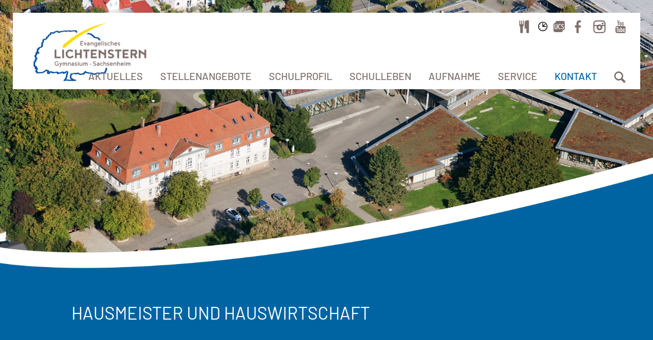

--- FILE ---
content_type: text/html; charset=UTF-8
request_url: https://www.evlgs.de/de/Kontakt/Hausmeister_Hauswirtschaft.php
body_size: 6452
content:
<!DOCTYPE HTML>
<html lang="de">
	<head><!--
This website is powered by webEdition Content Management System.
For more information see: https://www.webEdition.org
-->
<meta name="generator" content="webEdition CMS"/>		<meta http-equiv="Content-Type" content="text/html; charset=UTF-8" />
		<meta name="robots" content="index, follow">
		<meta name="viewport" content="width=device-width, initial-scale=1.0"/>
		<meta name="HandheldFriendly" content="true"/>
		<meta name="publisher" content="www.mariusgeorge.de" />
		
					<title>Hausmeister und Hauswirtschaft - Lichtenstern Gymnasium</title>
				<link rel="canonical" href="https://www.evlgs.de/de/Kontakt/Hausmeister_Hauswirtschaft.php" />
			
		<link rel="manifest" href="/_intern/manifest.json">
		<link rel="shortcut icon" href="/_intern/favicons/favicon.ico">
		<link rel="icon" type="image/png" href="/_intern/favicons/favicon_16.png" sizes="16x16">
		<link rel="icon" type="image/png" href="/_intern/favicons/favicon_32.png" sizes="32x32">
		<link rel="icon" type="image/png" href="/_intern/favicons/favicon_64.png" sizes="64x64">
		<link rel="icon" type="image/png" href="/_intern/favicons/favicon_192.png" sizes="192x192"> 
		<link rel="apple-touch-icon" href="/_intern/favicons/apple-touch-icon.png" sizes="180x180">
		<meta name="theme-color" content="#0064a3">
		<meta name="msapplication-TileColor" content="#0064a3">

		<meta property="og:title" content="" />
		<meta property="og:description" content="" />
		<meta property="og:url" content="https://www.evlgs.de/de/Kontakt/Hausmeister_Hauswirtschaft.php" />
				<meta property="og:type" content="Website">
		
				
		<link rel="stylesheet" type="text/css" href="/_intern/css/normalize.css?m=1557492265" />
<link rel="stylesheet" type="text/css" href="/_intern/js/slick/slick.css?m=1573463637" />
<link rel="stylesheet" type="text/css" href="/_intern/js/featherlight/release/featherlight.min.css?m=1574849689" />
<link rel="stylesheet" type="text/css" href="/_intern/js/featherlight/release/featherlight.gallery.min.css?m=1574849689" />
<link rel="stylesheet" type="text/css" href="/_intern/css/styles.css?m=1759319544" />
<link rel="stylesheet" type="text/css" href="/_intern/css/resolutions.css?m=1756909617" />
	</head>
	
	<body class="template_7 doc_996">		<div id="mobilemenu_container">
			<a href="/" id="mobilenav_logo"><img src="/MEDIEN/layout/logo_300.png" srcset="/MEDIEN/layout/logo_300.png 1x, /MEDIEN/layout/logo_600.png 2x" /></a>
			

<ul id="nav_mobile" class="clear">
		<li><a href="/de/aktuelles/aktuelles.php" >Aktuelles</a>
					<ul>	<li><a href="/de/aktuelles/aktuelles.php">Aktuelles</a>
			</li>
	<li><a href="/de/bild_der_woche.php">Bild der Woche</a>
			</li>
	<li><a href="/de/aktuelles/pressemittelungen.php">Presse</a>
			</li>
	<li><a href="/de/aktuelles/Bildergalerien.php">Bildergalerien</a>
			</li>
</ul>
			</li>
	<li><a href="/de/Stellenanzeigen/Stellenanzeigen.php" >Stellenangebote</a>
			</li>
	<li><a href="/de/schulprofil/Wir_ueber_uns.php" >Schulprofil</a>
					<ul>	<li><a href="/de/schulprofil/Wir_ueber_uns.php">Wir über uns</a>
			</li>
	<li><a href="/de/schulprofil/Sichtbar_evangelisch.php">Sichtbar evangelisch</a>
			</li>
	<li><a href="/de/schulprofil/Ganztagesgymnasium_ab_Klasse_5.php">Ganztagesgymnasium ab Klasse 5</a>
			</li>
	<li><a href="/de/schulprofil/Aufbaugymnasium_fuer_Maedchen_ab_Klasse_11.php">Aufbaugymnasium für Mädchen ab Klasse 11</a>
			</li>
	<li><a href="/de/schulprofil/Unterricht_im_Profil.php">Unterricht im Profil</a>
			</li>
	<li><a href="/de/schulprofil/Foerdern_und_Fordern.php">Fördern und Fordern</a>
			</li>
	<li><a href="/de/schulprofil/Praevention.php">Prävention</a>
			</li>
	<li><a href="/de/schulprofil/MINT.php">MINT</a>
			</li>
	<li><a href="/de/schulprofil/Wuerth_Bildungspreis_2024.php">Würth Bildungspreis 2024</a>
			</li>
</ul>
			</li>
	<li><a href="/de/Schulleben/Ganztagsbetreuung.php" >Schulleben</a>
					<ul>	<li><a href="/de/Schulleben/Ganztagsbetreuung.php">Ganztagsbetreuung</a>
			</li>
	<li><a href="/de/Schulleben/Veranstaltungen.php">Veranstaltungen</a>
			</li>
	<li><a href="/de/Schulleben/Fahrten_und_Exkursionen.php">Fahrten und Exkursionen</a>
			</li>
	<li><a href="/de/Schulleben/Internationale_Kontakte.php">Internationale Kontakte</a>
			</li>
	<li><a href="/de/Schulleben/SMV.php">SMV</a>
			</li>
	<li><a href="/de/Schulleben/Bibliothek.php">Bibliothek</a>
			</li>
	<li><a href="/de/Schulleben/Das_LGS_in_Bildern.php">Das LGS in Bildern</a>
			</li>
	<li><a href="/de/Schulleben/Schulfoerderverein.php">Schulförderverein</a>
			</li>
</ul>
			</li>
	<li><a href="/de/aufnahme/Aufnahme.php" >Aufnahme</a>
			</li>
	<li><a href="/de/service/" >Service</a>
					<ul>	<li><a href="/de/service/Fuer_Schueler.php">Für Schüler*innen</a>
			</li>
	<li><a href="/de/service/Fuer_Eltern.php">Für Eltern</a>
			</li>
	<li><a href="/de/service/Sozialfonds.php">Sozialfonds</a>
			</li>
	<li><a href="/de/service/Fuer_Elternvertreter.php">Für Elternvertreter</a>
			</li>
	<li><a href="/de/service/Eltern_und_Medien.php">Eltern und Medien</a>
			</li>
	<li><a href="/newsletter.php">Newsletter</a>
			</li>
	<li><a href="/de/service/Barcamp.php">Barcamp@ELGS2023</a>
			</li>
</ul>
			</li>
	<li><a class="active" href="/de/Kontakt/Sekretariat.php">Kontakt</a>
					<ul>	<li><a href="/de/Kontakt/Sekretariat.php">Sekretariat und Verwaltung</a>
			</li>
	<li><a href="/de/Kontakt/Hausmeister_Hauswirtschaft.php">Hausmeister und Hauswirtschaft</a>
			</li>
	<li><a href="/de/Kontakt/Kollegium.php">Kollegium</a>
			</li>
	<li><a href="/de/Kontakt/Beratung-NEU.php">Unterstützungsangebote am ELGS</a>
			</li>
	<li><a href="/de/Kontakt/SMV.php">SMV</a>
			</li>
	<li><a href="/de/Kontakt/Elternvertreter_NEU.php">Elternvertreter</a>
			</li>
	<li><a href="/de/Kontakt/Freundeskreis.php">Förderverein</a>
			</li>
</ul>
			</li>
</ul>
		</div>
		
		<div id="wrapper">
			
			<header id="header">
				<div id="subnav_background"></div>
				<div id="headerWrapper">
					<a href="/" id="logo"><img src="/MEDIEN/layout/logo_300.png" srcset="/MEDIEN/layout/logo_300.png 1x, /MEDIEN/layout/logo_600.png 2x" /></a>
					<div id="header_content">
						<div id="icon_menu">

<ul id="iconnav" class="">
		<li class="icon"><a class="" href="/speiseplan/00_SPEISEPLAN.php" title="Speiseplan" target="_blank" data-img="/"><i class="ic icon-food"></i></a></li>
	<li class="icon"><a class="" href="https://achilles.webuntis.com/WebUntis/?school=Lichtenstern-Gym#/basic/login" title="WebUntis" target="_blank" data-img="/MEDIEN/layout/untis-mobile.svg"><i class="ic "></i></a></li>
	<li class="icon"><a class="" href="https://ucs-sso.schulportal.schulstiftung.info/" title="UCS Schulportal" target="_blank" data-img="/MEDIEN/layout/icon_ucs.png"><i class="ic "></i></a></li>
	<li class="icon"><a class="" href="https://www.facebook.com/evlgs" title="Facebook" target="" data-img="/"><i class="ic icon-facebook"></i></a></li>
	<li class="icon"><a class="" href="https://www.instagram.com/lichtenstern_gymnasium/" title="Instagram" target="_blank" data-img="/"><i class="ic icon-instagram"></i></a></li>
	<li class="icon"><a class="" href="https://www.youtube.com/user/EvLGS/videos" title="Youtube" target="_blank" data-img="/"><i class="ic icon-youtube"></i></a></li>
</ul>
</div>
						<nav id="mainmenu">

<ul id="nav" class="clear">
		<li class="lvl1 hasSubs"><a href="/de/aktuelles/aktuelles.php" >Aktuelles</a>
					<ul class="submenu">	<li class="lvl2"><a href="/de/aktuelles/aktuelles.php">Aktuelles</a>
			</li>
	<li class="lvl2"><a href="/de/bild_der_woche.php">Bild der Woche</a>
			</li>
	<li class="lvl2"><a href="/de/aktuelles/pressemittelungen.php">Presse</a>
			</li>
	<li class="lvl2"><a href="/de/aktuelles/Bildergalerien.php">Bildergalerien</a>
			</li>
</ul>
		 
	</li>
	<li class="lvl1 "><a href="/de/Stellenanzeigen/Stellenanzeigen.php" >Stellenangebote</a>
		 
	</li>
	<li class="lvl1 hasSubs"><a href="/de/schulprofil/Wir_ueber_uns.php" >Schulprofil</a>
					<ul class="submenu">	<li class="lvl2"><a href="/de/schulprofil/Wir_ueber_uns.php">Wir über uns</a>
			</li>
	<li class="lvl2"><a href="/de/schulprofil/Sichtbar_evangelisch.php">Sichtbar evangelisch</a>
			</li>
	<li class="lvl2"><a href="/de/schulprofil/Ganztagesgymnasium_ab_Klasse_5.php">Ganztagesgymnasium ab Klasse 5</a>
			</li>
	<li class="lvl2"><a href="/de/schulprofil/Aufbaugymnasium_fuer_Maedchen_ab_Klasse_11.php">Aufbaugymnasium für Mädchen ab Klasse 11</a>
			</li>
	<li class="lvl2"><a href="/de/schulprofil/Unterricht_im_Profil.php">Unterricht im Profil</a>
			</li>
	<li class="lvl2"><a href="/de/schulprofil/Foerdern_und_Fordern.php">Fördern und Fordern</a>
			</li>
	<li class="lvl2"><a href="/de/schulprofil/Praevention.php">Prävention</a>
			</li>
	<li class="lvl2"><a href="/de/schulprofil/MINT.php">MINT</a>
			</li>
	<li class="lvl2"><a href="/de/schulprofil/Wuerth_Bildungspreis_2024.php">Würth Bildungspreis 2024</a>
			</li>
</ul>
		 
	</li>
	<li class="lvl1 hasSubs"><a href="/de/Schulleben/Ganztagsbetreuung.php" >Schulleben</a>
					<ul class="submenu">	<li class="lvl2"><a href="/de/Schulleben/Ganztagsbetreuung.php">Ganztagsbetreuung</a>
			</li>
	<li class="lvl2"><a href="/de/Schulleben/Veranstaltungen.php">Veranstaltungen</a>
			</li>
	<li class="lvl2"><a href="/de/Schulleben/Fahrten_und_Exkursionen.php">Fahrten und Exkursionen</a>
			</li>
	<li class="lvl2"><a href="/de/Schulleben/Internationale_Kontakte.php">Internationale Kontakte</a>
			</li>
	<li class="lvl2"><a href="/de/Schulleben/SMV.php">SMV</a>
			</li>
	<li class="lvl2"><a href="/de/Schulleben/Bibliothek.php">Bibliothek</a>
			</li>
	<li class="lvl2"><a href="/de/Schulleben/Das_LGS_in_Bildern.php">Das LGS in Bildern</a>
			</li>
	<li class="lvl2"><a href="/de/Schulleben/Schulfoerderverein.php">Schulförderverein</a>
			</li>
</ul>
		 
	</li>
	<li class="lvl1 "><a href="/de/aufnahme/Aufnahme.php" >Aufnahme</a>
		 
	</li>
	<li class="lvl1 hasSubs"><a href="/de/service/" >Service</a>
					<ul class="submenu">	<li class="lvl2"><a href="/de/service/Fuer_Schueler.php">Für Schüler*innen</a>
			</li>
	<li class="lvl2"><a href="/de/service/Fuer_Eltern.php">Für Eltern</a>
			</li>
	<li class="lvl2"><a href="/de/service/Sozialfonds.php">Sozialfonds</a>
			</li>
	<li class="lvl2"><a href="/de/service/Fuer_Elternvertreter.php">Für Elternvertreter</a>
			</li>
	<li class="lvl2"><a href="/de/service/Eltern_und_Medien.php">Eltern und Medien</a>
			</li>
	<li class="lvl2"><a href="/newsletter.php">Newsletter</a>
			</li>
	<li class="lvl2"><a href="/de/service/Barcamp.php">Barcamp@ELGS2023</a>
			</li>
</ul>
		 
	</li>
	<li class="lvl1 hasSubs"><a class="active" href="/de/Kontakt/Sekretariat.php">Kontakt</a>
					<ul class="submenu">	<li class="lvl2"><a href="/de/Kontakt/Sekretariat.php">Sekretariat und Verwaltung</a>
			</li>
	<li class="lvl2"><a class="active" href="/de/Kontakt/Hausmeister_Hauswirtschaft.php">Hausmeister und Hauswirtschaft</a>
			</li>
	<li class="lvl2"><a href="/de/Kontakt/Kollegium.php">Kollegium</a>
			</li>
	<li class="lvl2"><a href="/de/Kontakt/Beratung-NEU.php">Unterstützungsangebote am ELGS</a>
			</li>
	<li class="lvl2"><a href="/de/Kontakt/SMV.php">SMV</a>
			</li>
	<li class="lvl2"><a href="/de/Kontakt/Elternvertreter_NEU.php">Elternvertreter</a>
			</li>
	<li class="lvl2"><a href="/de/Kontakt/Freundeskreis.php">Förderverein</a>
			</li>
</ul>
			</li>
</ul>
</nav>
						<a href="javascript:;" id="mobilmenu_trigger">Menu <i class="ic icon-menu"></i></a>
						<a href="javascript:;" id="search_trigger"><i class="ic icon-search-1"></i></a>
						<div id="search_container">
							<div id="search">
								<form method="post" name="we_global_form" action="/de/suchergebnis.php"><input placeholder="Webseite durchsuchen ..." name="we_lv_search_search" type="text" value="" /><input type="hidden" name="we_from_search_search" value="1" /><input type="submit" value="Suchen" />
									<input type="hidden" name="securityToken" value="7e8b760294c42f448ff54aa02998ed6e"/></form>							</div>
						</div>
					</div>
				</div>
			</header>
			
			<div id="page">
				<div id="keyvisual" style="background-image:url('/MEDIEN/schulprofil/Wir_ueber_uns/Schulgelaende-1.jpg')">
										<img id="keyvisual_curve" src="/MEDIEN/layout/header_curve.png" />
				</div>
				<div id="content" class="clear"><div id="standard" class="standard">
	
		
	<div id="introblock" class="section ">
					<div class="inner clear">
								<h1>Hausmeister und Hauswirtschaft</h1>

								<div class="text">
									</div>
			</div>
			</div>
	
												<div class="section text_img " id="sec1">
				<div class="clear equalheight_container">
					<div class="grid3_1"><div class="sidebarbox equalheight">
						<a class="lightbox" href="#" data-featherlight="/MEDIEN/Kontakt/Hausmeisterei-Kueche/Hausmeisterduo_2024-Home.jpg"><img src="/MEDIEN/Kontakt/Hausmeisterei-Kueche/Hausmeisterduo_2024-Home.jpg?m=1716824068" height="1036" width="1500" /></a>					</div></div>
					<div class="grid3_2"><div class="contentbox equalheight">
						<h2>Unsere Hausmeister</h2>
						<div class="text"><p>Bartholomäus Griegel und Sven Ehrenberg</p></div></div>
					</div>
				</div>
			</div>
																				
																																									<div class="section text_img " id="sec2">
				<div class="clear equalheight_container">
					<div class="grid3_1"><div class="sidebarbox equalheight">
						<a class="lightbox" href="#" data-featherlight="/MEDIEN/Kontakt/Hausmeisterei-Kueche/2023_Kuechenteam.jpg"><img src="/MEDIEN/Kontakt/Hausmeisterei-Kueche/2023_Kuechenteam.jpg?m=1698734038" height="2102" width="3000" /></a>					</div></div>
					<div class="grid3_2"><div class="contentbox equalheight">
						<h2>Unser Küchenteam</h2>
						<div class="text"><p>Birgit Buck</p>
<p>Elfi Duldner</p>
<p>Sabine Fessler-Stroh</p>
<p>Janine Flögel (Stellv. Küchenleitung)</p>
<p>Sonja Hanczuk</p>
<p>Agnes Kucharski</p>
<p>Petra Pach</p>
<p>Verena Schneider</p>
<p>Christin Sommer</p>
<p>Kathrin Weisse (Küchenleitung)</p>
<p>Christopher Wertz</p>
<p>&nbsp;</p></div></div>
					</div>
				</div>
			</div>
																				
																																									<div class="section text_img " id="sec3">
				<div class="clear equalheight_container">
					<div class="grid3_1"><div class="sidebarbox equalheight">
						<a class="lightbox" href="#" data-featherlight="/MEDIEN/Kollegen/Mitarbeiterschaft/Duldner-Schuster-5.jpg"><img src="/MEDIEN/Kollegen/Mitarbeiterschaft/Duldner-Schuster-5.jpg?m=1642174551" height="1000" width="1500" /></a>					</div></div>
					<div class="grid3_2"><div class="contentbox equalheight">
						<h2>Unser Reinigungsteam</h2>
						<div class="text"><p>Daniela Duldner und Susanna Schuster</p></div></div>
					</div>
				</div>
			</div>
																				
																															
</div></div>
			</div>

			<footer id="footer">
				<img id="footer_curve" src="/MEDIEN/layout/Bogen_Footer.png" />
				<div id="footer_container">
					<div class="inner clear">
						<div class="grid3">
							Evang. Lichtenstern-Gymnasium<br/>
							Ludwigsburger Str. 34<br/>
							74343 Sachsenheim<br/>
						</div>
						<div class="grid3">
							<i class="ic icon-phone"></i> 0 71 47 / 994 - 0<br/>
							<i class="ic icon-fax"></i> 0 71 47 / 994 - 30<br/>
							<i class="ic icon-mail"></i> <a href="mailto:kontakt@lichtenstern.info">kontakt@lichtenstern.info</a><br/>
						</div>
						<div class="grid3 metalinks">
							<a href="/de/impressum.php">Impressum</a><br/>
							<a href="/de/datenschutz.php">Datenschutz</a><br/>
							<a href="javascript:openCookieHint();">Cookie Einstellungen</a><br/>
						</div>
					</div>
				</div>
			</footer>
			
			<footer id="footer_schools">
				<div class="inner">
					<div><h3>Unsere Schulgemeinschaft</h3></div>
					<br/>
					<div class="clear">
						<div class="logo_stiftung">
							<a href="https://www.schulstiftung.info/" target="_blank"><img src="/MEDIEN/layout/logo_schulstiftung_100.png" srcset="/MEDIEN/layout/logo_schulstiftung_100.png 1x, /MEDIEN/layout/logo_schulstiftung_200.png 2x" /></a>
						</div>
						<br/>
						<div class="logos clear">
							<a href="https://www.firstwald.de" target="_blank" ><img src="/MEDIEN/layout/logo_firstwald_100.png" srcset="/MEDIEN/layout/logo_firstwald_100.png 1x, /MEDIEN/layout/logo_firstwald_200.png 2x" /></a>
							<a href="https://www.jenaplanschule-firstwald.de/" target="_blank" ><img src="/MEDIEN/layout/logo_jenaplan_100.png" srcset="/MEDIEN/layout/logo_jenaplan_100.png 1x, /MEDIEN/layout/logo_jenaplan_200.png 2x" /></a>
							<a href="https://www.blaulach.info" target="_blank" ><img src="/MEDIEN/layout/logo_blaulach_100.png" srcset="/MEDIEN/layout/logo_blaulach_100.png 1x, /MEDIEN/layout/logo_blaulach_200.png 2x" /></a>
							<a href="https://www.evlgs.de" target="_blank" ><img src="/MEDIEN/layout/logo_lichtenstern_100.png" srcset="/MEDIEN/layout/logo_lichtenstern_100.png 1x, /MEDIEN/layout/logo_lichtenstern_200.png 2x" /></a>
							<a href="https://www.eszm.de/" target="_blank" ><img src="/MEDIEN/layout/logo_michelbach_100.png" srcset="/MEDIEN/layout/logo_michelbach_100.png 1x, /MEDIEN/layout/logo_michelbach_200.png 2x" /></a>
						</div>
					</div>
				</div>
			</footer>
		</div>

				<div>					
			<script src="/_intern/js/jquery-3.4.1.min.js?m=1557492335"></script>
    
			<script src="/_intern/js/js.cookie.js?m=1756903477"></script>
<script src="/_intern/js/slick/slick.min.js?m=1573463638"></script>
    
			<script src="/_intern/js/featherlight/release/featherlight.min.js?m=1574849689"></script>
    
			<script src="/_intern/js/featherlight/release/featherlight.gallery.min.js?m=1574849689"></script>
    
			<!--[if lte IE 8]><script src="https://html5shiv.googlecode.com/svn/trunk/html5.js"></script><![endif]-->
						<script src="/_intern/js/JS_INITS.js?m=1756906340"></script>
<div id="cookiehint">
	<h4>Verwendung von Cookies</h4>
	<div class="text">
		Auf dieser Website werden Daten wie z.B. Cookies gespeichert, um wichtige Funktionen der Website zu ermöglichen
		<!-- Auf dieser Website werden Daten wie z.B. Cookies gespeichert, um wichtige Funktionen der Website, einschließlich Analysen, Marketingfunktionen und Personalisierung zu ermöglichen -->
		(Zustimmung jederzeit widerrufbar). Weitere Informationen in der <a class="readmore" href="/de/datenschutz.php">Datenschutzerklärung</a>.<br/>
		<div class="checkboxes">
			<div class="item">
				<div><input type="checkbox" name="cookies_essential" checked="checked" disabled /></div>
				<div>
					<label>Notwendige Cookies</label>
					<span class="desc">Für die Funktionalität der Webseite essenzielle Cookies.</span>
				</div>
			</div>
			<!--
			<div class="item">
				<div><input type="checkbox" name="cookies_tracking" value="1" id="cookies_tracking" /></div>
				<div>
					<label for="cookies_tracking">Analyse & Tracking</label>
					<span class="desc">Cookies zur Erhebung von Statistiken.</span>
				</div>
			</div>
			-->
			
			<!--
			<div class="item">
				<div><input type="checkbox" name="cookies_external" value="1" id="cookies_external" /></div>
				<div>
					<label for="cookies_external">Externe Dienste / Medien</label>
					<span class="desc">Steuert das Laden externer Dienste & Quellen.</span>
				</div>
			</div>
			-->
		</div>
	</div>
	<div class="buttons">
		<a class="button cookie_deny" href="javascript:;" >ablehnen</a>
		<a class="button cookie_save" href="javascript:;" >speichern</a>
		<a class="button cookie_acceptAll" href="javascript:;">alle akzeptieren</a>
	</div>
</div>

<script>
	// SHOW COOKIE CONSENT on page load
	$(window).on("load", function() {
		showCookieHint();
		
		if( Cookies.get('cookieConsentExternal')=="1") {
			loadExternals();
		}
	});
	
	$(function() {
		// handle clicks on cookie buttons
		$(document).on('click', '.cookie_save', function(event){
			event.preventDefault();
			cookie_save();
		});
		$(document).on('click', '.cookie_acceptAll', function(event){
			event.preventDefault();
			cookie_acceptAll();
		});
		$(document).on('click', '.cookie_deny', function(event){
			event.preventDefault();
			$('#cookiehint input[type="checkbox"]').not(':disabled').prop('checked', false);
			cookie_save();
		});
		
		// externals loading button
		$(document).on('click', '.externals_loader button', function(e){
			e.preventDefault();		
			
			if( $(this).parent().parent().find('input[name="always_show_externals"]').is(':checked') ) {
				Cookies.set('cookieConsentExternal', '1', { expires: 30, secure: true, sameSite: 'Lax' });
				cookie_settings_updated();
			}
			
			loadExternals();
		});
	});
	
	/* -- -- -- -- -- -- -- -- -- -- -- -- -- -- -- */
	
	// -------------------------------------------------------------
	function showCookieHint() {
	// -------------------------------------------------------------
		/* STATUS OVERVIEW cookieConsent
			undefined = not clicked
			0 = only essentials
			1 = tracking
			2 = ???
		*/

		if( Cookies.get('cookieConsent') == undefined ) {
			// openCookieHint();
		}
	}
	
	// -------------------------------------------------------------
	function openCookieHint() {
	// -------------------------------------------------------------
		$('#cookiehint').slideDown();
	}

	// -------------------------------------------------------------
	function cookie_acceptAll() {
	// -------------------------------------------------------------
		$('#cookiehint').slideUp();
		Cookies.set('cookieConsent', '1', { expires: 30, secure: true, sameSite: 'Lax' });
		Cookies.set('cookieConsentTracking', '1', { expires: 30, secure: true, sameSite: 'Lax' });
		Cookies.set('cookieConsentExternal', '1', { expires: 30, secure: true, sameSite: 'Lax' });
		cookie_settings_updated();
		cookie_loadTracking();
		loadExternals();
	}

	// -------------------------------------------------------------
	function cookie_save() {
	// -------------------------------------------------------------
		$('#cookiehint').slideUp();
		if( $('#cookiehint input[name="cookies_tracking"]').is(':checked') ) {
			Cookies.set('cookieConsent', '1', { expires: 30, secure: true, sameSite: 'Lax' });
			Cookies.set('cookieConsentTracking', '1', { expires: 30, secure: true, sameSite: 'Lax' });
			cookie_loadTracking();
		}else{
			Cookies.set('cookieConsent', '0', { expires: 30, secure: true, sameSite: 'Lax' });
			Cookies.set('cookieConsentTracking', '0', { expires: 30, secure: true, sameSite: 'Lax' });
			cookie_blockTracking();
		}
		
		if( $('#cookiehint input[name="cookies_external"]').is(':checked') ) {
			Cookies.set('cookieConsent', '1', { expires: 30, secure: true, sameSite: 'Lax' });
			Cookies.set('cookieConsentExternal', '1', { expires: 30, secure: true, sameSite: 'Lax' });
			loadExternals();
		}else{
			Cookies.set('cookieConsent', '0', { expires: 30, secure: true, sameSite: 'Lax' });
			Cookies.set('cookieConsentExternal', '0', { expires: 30, secure: true, sameSite: 'Lax' });
		}
		
		cookie_settings_updated();
	}
	
	// -------------------------------------------------------------
	function cookie_settings_updated() {
	// -------------------------------------------------------------
		// send google TagManager Update Event
		/*
		if(dataLayer !== 'undefined') {
			dataLayer.push({
  			'event': 'we_cookiesettings_updated'
 			});
			console.log('GTM Event "we_cookiesettings_updated" sent');
		}
		*/
	}
	
	// -------------------------------------------------------------
	function loadExternals() {
	// -------------------------------------------------------------
		// iFrames
		$('script.externals_iframe').each( function() {
			var iframe = $(this).html();
			$(this).after( iframe );
			$('.externals_loader').remove();
		});
		
		// Standard script Tags
		$('script.externals').each( function() {
			var scriptcontent = $(this).html();
			$('<script>'+scriptcontent+'<\/script>').appendTo(document.body);
		});
		
		// load external script URLs
		$('script.externals_src').each( function() {
			var script_source = $(this).attr('src');
			$('<script src="'+script_source+'"/>').appendTo(document.body);
		});
		
		$('.externals_info').hide();
		
		cookie_loadExternals();
		pageResize();
	}
	
	// -------------------------------------------------------------
	function cookie_loadExternals() {
	/* old function, still in use ! */
	// -------------------------------------------------------------
		$('script[class="external_media"]').each( function() {
			var html = $(this).html();
			$(this).after(html);
			$(this).hide();
		});
		window.setTimeout( function() {
			$('.external_media_preload').hide();
		}, 100);
	}
	
	
	// DOC READY
	// -------------------------------------------------------------
	$(function() {
		$('script[class="external_media"]').each( function() {
			$(this).wrap('<div class="external_media_wrapper" />');
			$(this).after('<div class="external_media_preload"></div>');
		});
		
		$(document).on('click', '.external_media_preload', function() {
			var html = $(this).parent().find('script[class="external_media"]').html();
			$(this).after(html);
			$(this).hide();
			pageResize();
		});
	})
</script><script>
	/* -- -- -- -- -- */
	function cookie_loadTracking() {
		// TRACKING CODE GOES HERE
		
	}
	
	function cookie_blockTracking() {
		// TRACKING BLOCK CODE GOES HERE
	
	}
</script>		</div>
	<div style="z-index: 1000;text-align:right;font-size:10px;color:grey;display:block !important;"><a style="display:inline !important;" title="This page was created with webEdition CMS" href="https://www.webEdition.org" target="_blank" rel="noopener">powered by webEdition CMS</a></div></body>
</html>

--- FILE ---
content_type: text/css
request_url: https://www.evlgs.de/_intern/css/styles.css?m=1759319544
body_size: 43670
content:
/* myFonts Webfont*/
/* @import '/_intern/fonts/noyh/MyFontsWebfontsKit.css'; */
/* Fontello Icons */
@font-face {
  font-family: 'fontello_mg';
  src: url('/_intern/fonts/fontello/font/fontello_mg.eot?77992103');
  src: url('/_intern/fonts/fontello/font/fontello_mg.eot?77992103#iefix') format('embedded-opentype'), url('/_intern/fonts/fontello/font/fontello_mg.woff2?77992103') format('woff2'), url('/_intern/fonts/fontello/font/fontello_mg.woff?77992103') format('woff'), url('/_intern/fonts/fontello/font/fontello_mg.ttf?77992103') format('truetype'), url('/_intern/fonts/fontello/font/fontello_mg.svg?77992103#fontello_mg') format('svg');
  font-weight: normal;
  font-style: normal;
}
/* Chrome hack: SVG is rendered more smooth in Windozze. 100% magic, uncomment if you need it. */
/* Note, that will break hinting! In other OS-es font will be not as sharp as it could be */
/*
@media screen and (-webkit-min-device-pixel-ratio:0) {
  @font-face {
    font-family: 'fontello_mg';
    src: url('../font/fontello_mg.svg?77992103#fontello_mg') format('svg');
  }
}
*/
[class^="icon-"]:before,
[class*=" icon-"]:before {
  font-family: "fontello_mg";
  font-style: normal;
  font-weight: normal;
  speak: none;
  display: inline-block;
  text-decoration: inherit;
  width: 1em;
  margin-right: .2em;
  text-align: center;
  /* opacity: .8; */
  /* For safety - reset parent styles, that can break glyph codes*/
  font-variant: normal;
  text-transform: none;
  /* fix buttons height, for twitter bootstrap */
  line-height: 1em;
  /* Animation center compensation - margins should be symmetric */
  /* remove if not needed */
  margin-left: .2em;
  /* you can be more comfortable with increased icons size */
  /* font-size: 120%; */
  /* Font smoothing. That was taken from TWBS */
  -webkit-font-smoothing: antialiased;
  -moz-osx-font-smoothing: grayscale;
  /* Uncomment for 3D effect */
  /* text-shadow: 1px 1px 1px rgba(127, 127, 127, 0.3); */
}
.icon-search:before {
  content: '\e800';
}
/* '' */
.icon-heart:before {
  content: '\e801';
}
/* '' */
.icon-heart-empty:before {
  content: '\e802';
}
/* '' */
.icon-cancel:before {
  content: '\e803';
}
/* '' */
.icon-ok:before {
  content: '\e804';
}
/* '' */
.icon-ebay:before {
  content: '\e805';
}
/* '' */
.icon-globe:before {
  content: '\e806';
}
/* '' */
.icon-food-1:before {
  content: '\e807';
}
/* '' */
.icon-cog-alt:before {
  content: '\e808';
}
/* '' */
.icon-search-1:before {
  content: '\e809';
}
/* '' */
.icon-mail:before {
  content: '\e80a';
}
/* '' */
.icon-trash-empty:before {
  content: '\e80b';
}
/* '' */
.icon-location:before {
  content: '\e80c';
}
/* '' */
.icon-user:before {
  content: '\e80d';
}
/* '' */
.icon-monitor:before {
  content: '\e80e';
}
/* '' */
.icon-back:before {
  content: '\e80f';
}
/* '' */
.icon-globe-1:before {
  content: '\e810';
}
/* '' */
.icon-phone:before {
  content: '\e811';
}
/* '' */
.icon-attention:before {
  content: '\e812';
}
/* '' */
.icon-print:before {
  content: '\e813';
}
/* '' */
.icon-calendar:before {
  content: '\e814';
}
/* '' */
.icon-graduation-cap-1:before {
  content: '\e815';
}
/* '' */
.icon-down-open:before {
  content: '\e816';
}
/* '' */
.icon-up-open:before {
  content: '\e817';
}
/* '' */
.icon-right-open:before {
  content: '\e818';
}
/* '' */
.icon-left-open:before {
  content: '\e819';
}
/* '' */
.icon-forward:before {
  content: '\e81a';
}
/* '' */
.icon-mobile:before {
  content: '\e81b';
}
/* '' */
.icon-book:before {
  content: '\e81c';
}
/* '' */
.icon-chart-bar:before {
  content: '\e81d';
}
/* '' */
.icon-flash:before {
  content: '\e81e';
}
/* '' */
.icon-down-dir:before {
  content: '\e81f';
}
/* '' */
.icon-wrench:before {
  content: '\e820';
}
/* '' */
.icon-left-dir:before {
  content: '\e821';
}
/* '' */
.icon-right-dir:before {
  content: '\e822';
}
/* '' */
.icon-clock:before {
  content: '\e823';
}
/* '' */
.icon-down:before {
  content: '\e824';
}
/* '' */
.icon-left:before {
  content: '\e825';
}
/* '' */
.icon-right:before {
  content: '\e826';
}
/* '' */
.icon-up:before {
  content: '\e827';
}
/* '' */
.icon-doc:before {
  content: '\e828';
}
/* '' */
.icon-up-1:before {
  content: '\e829';
}
/* '' */
.icon-right-1:before {
  content: '\e82a';
}
/* '' */
.icon-left-1:before {
  content: '\e82b';
}
/* '' */
.icon-down-1:before {
  content: '\e82c';
}
/* '' */
.icon-office:before {
  content: '\e82d';
}
/* '' */
.icon-volume-up:before {
  content: '\e82e';
}
/* '' */
.icon-headphones:before {
  content: '\e82f';
}
/* '' */
.icon-key:before {
  content: '\e830';
}
/* '' */
.icon-plus:before {
  content: '\e831';
}
/* '' */
.icon-lea:before {
  content: '\e832';
}
/* '' */
.icon-plus-circle:before {
  content: '\e836';
}
/* '' */
.icon-minus-circle:before {
  content: '\e837';
}
/* '' */
.icon-menu:before {
  content: '\f008';
}
/* '' */
.icon-link-ext:before {
  content: '\f08e';
}
/* '' */
.icon-twitter:before {
  content: '\f099';
}
/* '' */
.icon-mail-alt:before {
  content: '\f0e0';
}
/* '' */
.icon-food:before {
  content: '\f0f5';
}
/* '' */
.icon-doc-text:before {
  content: '\f0f6';
}
/* '' */
.icon-angle-double-left:before {
  content: '\f100';
}
/* '' */
.icon-angle-double-right:before {
  content: '\f101';
}
/* '' */
.icon-angle-left:before {
  content: '\f104';
}
/* '' */
.icon-angle-right:before {
  content: '\f105';
}
/* '' */
.icon-angle-up:before {
  content: '\f106';
}
/* '' */
.icon-angle-down:before {
  content: '\f107';
}
/* '' */
.icon-laptop:before {
  content: '\f109';
}
/* '' */
.icon-reply:before {
  content: '\f112';
}
/* '' */
.icon-youtube-squared:before {
  content: '\f166';
}
/* '' */
.icon-youtube:before {
  content: '\f167';
}
/* '' */
.icon-xing-squared:before {
  content: '\f169';
}
/* '' */
.icon-youtube-play:before {
  content: '\f16a';
}
/* '' */
.icon-windows:before {
  content: '\f17a';
}
/* '' */
.icon-box:before {
  content: '\f187';
}
/* '' */
.icon-graduation-cap:before {
  content: '\f19d';
}
/* '' */
.icon-fax:before {
  content: '\f1ac';
}
/* '' */
.icon-file-pdf:before {
  content: '\f1c1';
}
/* '' */
.icon-file-word:before {
  content: '\f1c2';
}
/* '' */
.icon-file-excel:before {
  content: '\f1c3';
}
/* '' */
.icon-file-powerpoint:before {
  content: '\f1c4';
}
/* '' */
.icon-file-image:before {
  content: '\f1c5';
}
/* '' */
.icon-file-audio:before {
  content: '\f1c7';
}
/* '' */
.icon-sticky-note:before {
  content: '\f249';
}
/* '' */
.icon-sticky-note-o:before {
  content: '\f24a';
}
/* '' */
.icon-hand-paper-o:before {
  content: '\f256';
}
/* '' */
.icon-shopping-bag:before {
  content: '\f290';
}
/* '' */
.icon-percent:before {
  content: '\f295';
}
/* '' */
.icon-address-card-o:before {
  content: '\f2bc';
}
/* '' */
.icon-facebook:before {
  content: '\f300';
}
/* '' */
.icon-linkedin-squared:before {
  content: '\f30c';
}
/* '' */
.icon-facebook-squared:before {
  content: '\f30e';
}
/* '' */
.icon-instagram:before {
  content: '\f31e';
}
/* '' */
.icon-instagram-1:before {
  content: '\f32d';
}
/* '' */
.icon-paypal:before {
  content: '\f342';
}
/* '' */
/* -- -- variables -- -- */
/* barlow-regular - latin */
@font-face {
  font-display: swap;
  font-family: 'Barlow';
  font-style: normal;
  font-weight: 400;
  src: url('/_intern/fonts/barlow/barlow-v12-latin-regular.eot');
  src: url('/_intern/fonts/barlow/barlow-v12-latin-regular.eot?#iefix') format('embedded-opentype'), /* IE6-IE8 */ url('/_intern/fonts/barlow/barlow-v12-latin-regular.woff2') format('woff2'), /* Super Modern Browsers */ url('/_intern/fonts/barlow/barlow-v12-latin-regular.woff') format('woff'), /* Modern Browsers */ url('/_intern/fonts/barlow/barlow-v12-latin-regular.ttf') format('truetype'), /* Safari, Android, iOS */ url('/_intern/fonts/barlow/barlow-v12-latin-regular.svg#Barlow') format('svg');
  
  /* Check https://developer.mozilla.org/en-US/docs/Web/CSS/@font-face/font-display for other options. */
  /* IE9 Compat Modes */
  /* Legacy iOS */
}
/* barlow-italic - latin */
@font-face {
  font-display: swap;
  font-family: 'Barlow';
  font-style: italic;
  font-weight: 400;
  src: url('/_intern/fonts/barlow/barlow-v12-latin-italic.eot');
  src: url('/_intern/fonts/barlow/barlow-v12-latin-italic.eot?#iefix') format('embedded-opentype'), /* IE6-IE8 */ url('/_intern/fonts/barlow/barlow-v12-latin-italic.woff2') format('woff2'), /* Super Modern Browsers */ url('/_intern/fonts/barlow/barlow-v12-latin-italic.woff') format('woff'), /* Modern Browsers */ url('/_intern/fonts/barlow/barlow-v12-latin-italic.ttf') format('truetype'), /* Safari, Android, iOS */ url('/_intern/fonts/barlow/barlow-v12-latin-italic.svg#Barlow') format('svg');
  
  /* Check https://developer.mozilla.org/en-US/docs/Web/CSS/@font-face/font-display for other options. */
  /* IE9 Compat Modes */
  /* Legacy iOS */
}
/* barlow-500 - latin */
@font-face {
  font-display: swap;
  font-family: 'Barlow';
  font-style: normal;
  font-weight: 500;
  src: url('/_intern/fonts/barlow/barlow-v12-latin-500.eot');
  src: url('/_intern/fonts/barlow/barlow-v12-latin-500.eot?#iefix') format('embedded-opentype'), /* IE6-IE8 */ url('/_intern/fonts/barlow/barlow-v12-latin-500.woff2') format('woff2'), /* Super Modern Browsers */ url('/_intern/fonts/barlow/barlow-v12-latin-500.woff') format('woff'), /* Modern Browsers */ url('/_intern/fonts/barlow/barlow-v12-latin-500.ttf') format('truetype'), /* Safari, Android, iOS */ url('/_intern/fonts/barlow/barlow-v12-latin-500.svg#Barlow') format('svg');
  
  /* Check https://developer.mozilla.org/en-US/docs/Web/CSS/@font-face/font-display for other options. */
  /* IE9 Compat Modes */
  /* Legacy iOS */
}
/* barlow-600 - latin */
@font-face {
  font-display: swap;
  font-family: 'Barlow';
  font-style: normal;
  font-weight: 600;
  src: url('/_intern/fonts/barlow/barlow-v12-latin-600.eot');
  src: url('/_intern/fonts/barlow/barlow-v12-latin-600.eot?#iefix') format('embedded-opentype'), /* IE6-IE8 */ url('/_intern/fonts/barlow/barlow-v12-latin-600.woff2') format('woff2'), /* Super Modern Browsers */ url('/_intern/fonts/barlow/barlow-v12-latin-600.woff') format('woff'), /* Modern Browsers */ url('/_intern/fonts/barlow/barlow-v12-latin-600.ttf') format('truetype'), /* Safari, Android, iOS */ url('/_intern/fonts/barlow/barlow-v12-latin-600.svg#Barlow') format('svg');
  
  /* Check https://developer.mozilla.org/en-US/docs/Web/CSS/@font-face/font-display for other options. */
  /* IE9 Compat Modes */
  /* Legacy iOS */
}
/* barlow-700 - latin */
@font-face {
  font-display: swap;
  font-family: 'Barlow';
  font-style: normal;
  font-weight: 700;
  src: url('/_intern/fonts/barlow/barlow-v12-latin-700.eot');
  src: url('/_intern/fonts/barlow/barlow-v12-latin-700.eot?#iefix') format('embedded-opentype'), /* IE6-IE8 */ url('/_intern/fonts/barlow/barlow-v12-latin-700.woff2') format('woff2'), /* Super Modern Browsers */ url('/_intern/fonts/barlow/barlow-v12-latin-700.woff') format('woff'), /* Modern Browsers */ url('/_intern/fonts/barlow/barlow-v12-latin-700.ttf') format('truetype'), /* Safari, Android, iOS */ url('/_intern/fonts/barlow/barlow-v12-latin-700.svg#Barlow') format('svg');
  
  /* Check https://developer.mozilla.org/en-US/docs/Web/CSS/@font-face/font-display for other options. */
  /* IE9 Compat Modes */
  /* Legacy iOS */
}
/* open-sans-regular - latin */
@font-face {
  font-display: swap;
  font-family: 'Open Sans';
  font-style: normal;
  font-weight: 400;
  src: url('/_intern/fonts/opensans/open-sans-v34-latin-regular.eot');
  src: url('/_intern/fonts/opensans/open-sans-v34-latin-regular.eot?#iefix') format('embedded-opentype'), /* IE6-IE8 */ url('/_intern/fonts/opensans/open-sans-v34-latin-regular.woff2') format('woff2'), /* Super Modern Browsers */ url('/_intern/fonts/opensans/open-sans-v34-latin-regular.woff') format('woff'), /* Modern Browsers */ url('/_intern/fonts/opensans/open-sans-v34-latin-regular.ttf') format('truetype'), /* Safari, Android, iOS */ url('/_intern/fonts/opensans/open-sans-v34-latin-regular.svg#OpenSans') format('svg');
  
  /* Check https://developer.mozilla.org/en-US/docs/Web/CSS/@font-face/font-display for other options. */
  /* IE9 Compat Modes */
  /* Legacy iOS */
}
/* open-sans-italic - latin */
@font-face {
  font-display: swap;
  font-family: 'Open Sans';
  font-style: italic;
  font-weight: 400;
  src: url('/_intern/fonts/opensans/open-sans-v34-latin-italic.eot');
  src: url('/_intern/fonts/opensans/open-sans-v34-latin-italic.eot?#iefix') format('embedded-opentype'), /* IE6-IE8 */ url('/_intern/fonts/opensans/open-sans-v34-latin-italic.woff2') format('woff2'), /* Super Modern Browsers */ url('/_intern/fonts/opensans/open-sans-v34-latin-italic.woff') format('woff'), /* Modern Browsers */ url('/_intern/fonts/opensans/open-sans-v34-latin-italic.ttf') format('truetype'), /* Safari, Android, iOS */ url('/_intern/fonts/opensans/open-sans-v34-latin-italic.svg#OpenSans') format('svg');
  
  /* Check https://developer.mozilla.org/en-US/docs/Web/CSS/@font-face/font-display for other options. */
  /* IE9 Compat Modes */
  /* Legacy iOS */
}
/* open-sans-700 - latin */
@font-face {
  font-display: swap;
  font-family: 'Open Sans';
  font-style: normal;
  font-weight: 700;
  src: url('/_intern/fonts/opensans/open-sans-v34-latin-700.eot');
  src: url('/_intern/fonts/opensans/open-sans-v34-latin-700.eot?#iefix') format('embedded-opentype'), /* IE6-IE8 */ url('/_intern/fonts/opensans/open-sans-v34-latin-700.woff2') format('woff2'), /* Super Modern Browsers */ url('/_intern/fonts/opensans/open-sans-v34-latin-700.woff') format('woff'), /* Modern Browsers */ url('/_intern/fonts/opensans/open-sans-v34-latin-700.ttf') format('truetype'), /* Safari, Android, iOS */ url('/_intern/fonts/opensans/open-sans-v34-latin-700.svg#OpenSans') format('svg');
  
  /* Check https://developer.mozilla.org/en-US/docs/Web/CSS/@font-face/font-display for other options. */
  /* IE9 Compat Modes */
  /* Legacy iOS */
}
/* -- -- mixins -- -- */
.transition {
  -webkit-transition: all 0.35s;
  -moz-transition: all 0.35s;
  transition: all 0.35s;
}
.font_light_mixin {
  font-family: 'Barlow', Arial;
  font-weight: 400;
  font-size: 16px;
  line-height: 1.4;
}
/* -- -- -- -- */
.icon-lea::before {
  font-size: 110%;
}
html {
  overflow-x: hidden;
  overflow-y: auto;
}
body {
  font-family: 'Open Sans', Arial, sans-serif;
  background-color: white;
  font-size: 16px;
  line-height: 1.4;
  color: #7e6f6b;
  position: relative;
  -webkit-transition: 0.5s all;
  transition: 0.5s all;
  right: 0px;
}
body > div:last-Child {
  /* webEdition GPL Link */
  /*  /!\ use only if reCaptcha or lightBox is not active! */
  /*
		height: 0px;
		overflow: hidden;
		*/
}
body.mobilenav {
  right: 300px;
}
body.mobilenav #headerWrapper {
  left: -300px;
}
body.mobilenav #header.sticky #headerWrapper {
  left: -300px;
}
h1,
.h1 {
  font-family: 'Barlow', Arial;
  display: block;
  font-size: 34px;
  font-weight: normal;
  text-transform: uppercase;
  margin: 0px 0px 20px 0px;
}
h2,
.h2 {
  font-family: 'Barlow', Arial;
  display: block;
  font-size: 32px;
  font-weight: normal;
  text-transform: uppercase;
  margin: 0px 0px 10px 0px;
  color: #0064a3;
}
h3,
.h3 {
  font-family: 'Barlow', Arial;
  font-weight: normal;
  text-transform: uppercase;
  font-size: 26px;
  display: block;
  margin: 0px 0px 5px 0px;
}
h4,
.h4 {
  font-family: 'Barlow', Arial;
  font-weight: 400;
  font-size: 16px;
  line-height: 1.4;
  text-transform: uppercase;
  font-weight: normal;
  font-size: 23px;
  display: inline-block;
  margin: 0px 0px 5px 0px;
}
a {
  color: #7e6f6b;
  text-decoration: none;
}
a:hover {
  text-decoration: underline;
}
.grid2 {
  float: left;
  width: 50%;
  box-sizing: border-box;
}
.grid3,
.grid3_1 {
  float: left;
  width: 33.33%;
  box-sizing: border-box;
}
.grid3_2 {
  float: left;
  width: 66.66%;
  box-sizing: border-box;
}
.clear:after {
  content: "";
  display: block;
  visibility: hidden;
  clear: both;
}
img {
  max-width: 100%;
}
.text {
  line-height: 1.8;
}
.text p {
  margin: 0px 0px 15px 0px;
}
.text a {
  color: #0064a3;
}
.text a[href*=".pdf"]:before,
.text a[href*=".xls"]:before,
.text a[href*=".xlsx"]:before,
.text a[href*=".doc"]:before,
.text a[href*=".docx"]:before {
  font-family: 'fontello_mg';
  display: inline-block;
  margin-right: 5px;
  content: '\f1c1';
}
.text a[href*=".xls"]:before,
.text a[href*=".xlsx"]:before {
  content: '\f1c3';
}
.text a[href*=".doc"]:before,
.text a[href*=".docx"]:before {
  content: '\f1c2';
}
button,
.button,
input[type="submit"] {
  font-size: 16px;
  display: inline-block;
  border: 0px;
  background-color: #0064a3;
  padding: 0px 15px;
  line-height: 30px;
  font-weight: normal;
  color: white !important;
  text-transform: none;
  border-radius: 3px;
  -webkit-transition: all 0.35s;
  -moz-transition: all 0.35s;
  transition: all 0.35s;
}
button:hover,
.button:hover,
input[type="submit"]:hover {
  background-color: #004570;
}
.form {
  margin: 0px;
  padding: 0px;
}
.form li {
  display: block;
  padding-bottom: 10px;
  max-width: 500px;
}
.form li .label {
  font-size: 95%;
  display: block;
  margin-bottom: 3px;
}
.form li input[type="text"],
.form li input[type="email"],
.form li input[type="url"],
.form li input[type="web"],
.form li textarea {
  height: 25px;
  width: 96%;
  padding: 4px 2%;
  background-color: #f1efee;
  border: 1px solid #7e6f6b;
}
.form li input[type="file"] {
  display: inline-block;
  width: 96%;
  padding: 4px 2%;
  background-color: #f1efee;
  border: 1px solid #7e6f6b;
}
.form li textarea {
  height: auto;
  padding: 2%;
  background-color: #f1efee;
  border: 1px solid #7e6f6b;
}
.form li input[type="radio"],
.form li input[type="checkbox"] {
  position: absolute;
}
.form li.radio .field > div,
.form li.checkbox .field > div {
  position: relative;
  padding: 2px 0px;
}
.form li.radio label,
.form li.checkbox label {
  margin-left: 22px;
  display: block;
}
.form li.headline {
  margin: 25px 0px 0px 0px;
  color: #0064a3;
}
.form .req {
  display: inline-block;
  margin: 0px 5px;
  color: #0064a3;
  font-weight: bold;
}
.form .hidden {
  display: none;
}
.form .g-recaptcha {
  margin: 10px 0px;
}
.form li .pflichtfeld_text {
  margin-top: 10px;
  margin-bottom: 10px;
  font-style: italic;
}
#wrapper {
  position: relative;
  width: 100%;
}
.inner {
  max-width: 95%;
  width: 1000px;
  margin: auto;
  position: relative;
}
#header {
  position: absolute;
  top: 25px;
  left: 25px;
  right: 25px;
  display: block;
  height: 150px;
  z-index: 5;
}
#headerWrapper {
  position: fixed;
  height: 100px;
  left: 0px;
  top: 25px;
  margin: 0px 25px;
  width: calc(100% -  50px);
  z-index: 5;
  height: 150px;
  background-color: white;
  -webkit-transition: height 0.35s, left 0.5s;
  -moz-transition: height 0.35s, left 0.5s;
  transition: height 0.35s, left 0.5s;
}
#header.sticky #logo img {
  max-height: 70px;
  top: 10px;
}
#header.sticky #headerWrapper {
  position: fixed;
  top: 0px !important;
  height: 100px;
  margin: 0px 25px;
  width: calc(100% -  50px);
  box-shadow: 0px -2px 10px #808080;
}
#header.sticky #subnav_background {
  top: 50px;
  position: fixed;
  margin: 0px 25px;
  width: calc(100% -  50px);
}
#logo {
  float: left;
  max-width: 400px;
  padding: 0px 20px;
  box-sizing: border-box;
}
#logo img {
  top: 20px;
  position: relative;
  max-height: 114px;
  -webkit-transition: all 0.35s;
  -moz-transition: all 0.35s;
  transition: all 0.35s;
}
#header_content {
  margin-left: 400px;
}
#mainmenu {
  position: absolute;
  bottom: 0px;
  right: 70px;
}
#nav {
  margin: 0px;
  padding: 0px;
  text-align: center;
  /* gets handled via javascript */
  /*
	li.lvl1:hover > .submenu {
		display: block;
	}
	*/
}
#nav li.lvl1 {
  list-style-type: none;
  display: inline-block;
  margin: 0px 15px;
}
#nav li.lvl1:first-child {
  margin-left: 0px;
}
#nav li.lvl1 a {
  font-family: 'Barlow', Arial;
  display: inline-block;
  line-height: 35px;
  /* font-size: 26px; */
  font-size: 20px;
  font-weight: 500;
  text-transform: uppercase;
  padding-bottom: 8px;
}
#nav li.lvl1 a.active {
  color: #0064a3;
}
#nav li.lvl1:hover a,
#nav li.lvl1.hover a {
  text-decoration: underline;
}
#nav .submenu {
  margin: 0px;
  display: none;
  position: absolute;
  z-index: 5;
  text-align: left;
  min-width: 250px;
  min-height: 300px;
  background-image: url('/MEDIEN/layout/green_trans_80.png');
  /* background-color: rgba(242, 162, 47, 0.8); */
  opacity: 1;
  /*
		padding: 25px 0px 0px 0px;
		*/
  padding: 15px;
  margin-left: -25px;
  box-shadow: 1px 1px 1px 0px rgba(255, 255, 255, 0.2);
}
#nav .submenu li.lvl2 {
  margin: 0px;
  display: block;
  list-style-type: none;
}
#nav .submenu li.lvl2 a {
  color: #ffffff;
  padding: 0px 0px;
  display: block;
  text-decoration: none;
}
#nav .submenu li.lvl2 a:hover {
  text-decoration: underline;
}
#nav .submenu li.lvl2 a.active {
  font-weight: bold;
}
#nav li.lvl1:last-Child .submenu {
  right: 0px;
  text-align: right;
}
#nav .subsubmenu {
  margin: 0px;
  padding: 0px 0px 0px 20px;
}
#nav li.lvl3 {
  margin: 0px;
  display: block;
  list-style-type: none;
}
#nav li.lvl3 a {
  text-transform: none;
  font-weight: 400;
  line-height: 30px;
  font-size: 16px;
  color: #ffffff;
  padding: 0px 0px;
  display: block;
  text-decoration: none;
}
#nav li.lvl3 a:hover {
  text-decoration: underline;
}
#nav li.lvl3 a.active {
  font-weight: bold;
}
#subnav_background {
  display: none;
  position: absolute;
  left: 0px;
  top: 100px;
  height: 400px;
  background-image: url('/MEDIEN/layout/green_trans_80.png');
  z-index: 1;
  width: 100%;
  box-shadow: 0px 0px 10px rgba(255, 255, 255, 0.5);
}
#mobilemenu {
  display: none;
}
#mobilmenu_trigger {
  position: absolute;
  z-index: 5;
  color: #0064a3;
  right: 10px;
  bottom: 7px;
  cursor: pointer;
  display: none;
  text-transform: uppercase;
  text-decoration: none;
}
#mobilmenu_trigger .ic {
  font-size: 30px;
  position: relative;
  top: 4px;
}
#mobilemenu_container {
  display: none;
  position: absolute;
  top: 0px;
  right: -300px;
  width: 300px;
  overflow: auto;
  background-color: white;
}
#mobilemenu_container #mobilenav_logo {
  display: block;
  margin: 25px auto;
  padding: 0px 30px;
}
#nav_mobile {
  margin: 0px;
  padding: 0px;
}
#nav_mobile li {
  display: block;
  list-style-type: none;
  position: relative;
  border-bottom: 1px solid #0064a3;
}
#nav_mobile li a {
  display: block;
  color: #000000;
  padding: 0px 15px;
  line-height: 35px;
  text-decoration: none;
  text-transform: uppercase;
}
#nav_mobile li li {
  border: 0px;
}
#icon_menu {
  text-align: right;
  padding: 10px 20px;
}
#icon_menu ul {
  margin: 0px;
  padding: 0px;
}
#icon_menu ul li {
  list-style-type: none;
  display: inline-block;
}
#icon_menu ul li a {
  font-size: 24px;
  display: inline-block;
  margin: 0px 2px;
  -webkit-transition: all 0.35s;
  -moz-transition: all 0.35s;
  transition: all 0.35s;
}
#icon_menu ul li a:hover {
  color: #0064a3;
}
#icon_menu ul li img {
  width: 22px;
  margin: 0px 1px;
  position: relative;
  top: 2px;
}
#search_trigger {
  font-size: 28px;
  position: absolute;
  bottom: 5px;
  right: 20px;
}
#search_container {
  display: block;
  overflow: hidden;
  width: 100%;
  position: absolute;
  right: 0px;
  top: 150px;
  height: 52px;
  max-height: 0px;
  background-color: white;
  -webkit-transition: all 0.35s;
  -moz-transition: all 0.35s;
  transition: all 0.35s;
  text-align: right;
}
.sticky #search_container {
  top: 100px;
}
#search {
  padding: 8px 20px;
  border: 1px solid #f1efee;
  position: relative;
  top: 3px;
}
#search input[type="text"] {
  height: 30px;
  box-sizing: border-box;
  padding: 0px 20px;
  border: 0px;
  border-right: 1px solid #f1efee;
  min-width: 70%;
  text-align: right;
}
#search input[type="submit"] {
  box-sizing: border-box;
  max-width: 30%;
  background-color: transparent;
  color: #7e6f6b;
}
.search_open #search_container {
  max-height: 52px;
}
#page {
  padding: 0px 0px;
}
#keyvisual {
  padding-top: 175px;
  background-color: #0064a3;
  background-image: url('/MEDIEN/layout/header_lichtenstern.jpg');
  background-repeat: no-repeat;
  background-position: center;
  background-size: cover;
  box-sizing: border-box;
  min-height: 75vh;
  position: relative;
}
#keyvisual_curve {
  position: absolute;
  bottom: 0px;
  left: 0px;
  width: 100%;
  z-index: 1;
}
#footer {
  margin-top: 50px;
}
#footer_curve {
  display: block;
  width: 100%;
}
#footer_container {
  font-family: 'Barlow', Arial;
  font-weight: 400;
  font-size: 16px;
  line-height: 1.4;
  color: #ffffff;
  background-color: #0064a3;
  padding: 50px 0px;
}
#footer_container a {
  color: #ffffff;
}
#footer_container .metalinks a {
  text-transform: uppercase;
}
#footer_schools {
  padding: 50px 0px 12.5px 0px;
  background-color: #f1efee;
  text-transform: uppercase;
  position: relative;
}
#footer_schools:after {
  content: "";
  display: block;
  position: absolute;
  left: 0px;
  bottom: -15px;
  background-color: #f1efee;
  height: 25px;
  width: 100%;
}
#footer_schools .logo_stiftung a {
  display: block;
  max-width: 20%;
}
#footer_schools .logos {
  display: block;
  margin: 0px -10px;
}
#footer_schools .logos a {
  display: block;
  float: left;
  padding: 0px;
  margin: 0px 10px;
  width: calc(20% - 20px);
  text-align: center;
  box-sizing: border-box;
}
#footer_schools .logos a img {
  max-height: 58px;
}
.news_slider_container {
  position: relative;
}
.news_slider_container .item {
  padding: 0px 25px;
  position: relative;
}
.news_slider_container .content {
  display: block;
  background-color: #f1efee;
  background-size: cover;
  background-repeat: no-repeat;
  background-position: center;
  padding-bottom: 65%;
  position: relative;
}
.news_slider_container .title {
  font-family: 'Barlow', Arial;
  font-weight: 400;
  font-size: 16px;
  line-height: 1.4;
  line-height: 1.2;
  color: #ffffff;
  position: absolute;
  text-align: left;
  text-transform: uppercase;
  bottom: 0px;
  padding: 10px;
  left: 0px;
  width: 100%;
  box-sizing: border-box;
  background-image: url('/MEDIEN/layout/green_trans_80.png');
}
.news_slider_container .title a {
  color: inherit;
}
.news_slider_container .title .date {
  font-family: 'Open Sans', Arial, sans-serif;
  font-size: 80%;
}
.news_slider_container h2 {
  color: #0064a3;
}
.slick-prev,
.slick-next {
  background-color: transparent;
  padding: 0px;
  color: #0064a3;
  font-size: 45px;
  position: absolute;
  z-index: 1;
  top: 40%;
  background-color: white;
  border-radius: 0px;
  left: -5px;
}
.slick-prev .ic:before,
.slick-next .ic:before {
  margin: 0px;
}
.slick-next {
  left: auto;
  right: -5px;
}
#introblock {
  background-color: #0064a3;
  color: #ffffff;
  padding: 50px 0px;
}
#introblock.newspage {
  background-color: transparent;
  color: #7e6f6b;
}
#introblock.newspage .text a {
  color: #7e6f6b !important;
}
#introblock .text {
  font-family: inherit;
  font-size: inherit;
}
#introblock .text a {
  color: #ffffff !important;
  text-decoration: underline;
}
#introblock .newspic {
  float: left;
  max-width: 30%;
  margin-right: 25px;
  display: block;
}
#introblock .newspic img {
  display: block;
  height: auto;
}
.section {
  padding: 50px 0px;
}
.textbox_colorbox {
  background-color: #0064a3;
  color: white;
  padding: 50px 0px;
}
.textbox_colorbox.lightBG {
  background-color: #f1efee;
}
.textbox_colorbox.lightBG .text,
.textbox_colorbox.lightBG h2,
.textbox_colorbox.lightBG h3,
.textbox_colorbox.lightBG h4,
.textbox_colorbox.lightBG a {
  color: #7e6f6b;
}
.textbox_colorbox h2,
.textbox_colorbox h3,
.textbox_colorbox h4,
.textbox_colorbox a {
  color: white;
}
.text_img .contentbox {
  padding: 25px 15.5% 25px 25px;
  margin-left: 12.5px;
}
.text_img .sidebarbox {
  text-align: right;
  padding: 25px;
  margin-right: 12.5px;
  background-color: #f1efee;
}
.text_img .lightbox img {
  height: auto;
  max-width: 100%;
}
.text_img.hidebgcolor .sidebarbox {
  background-color: transparent;
}
.text_img_right .contentbox {
  padding: 25px 25px 25px 15.5%;
  margin: 0px 12.5px 0px 0px;
}
.text_img_right .sidebarbox {
  text-align: left;
  margin: 0px 0px 0px 12.5px;
}
.text_img_right.hidebgcolor .sidebarbox {
  background-color: transparent;
}
.text_sidebar .contentbox {
  padding: 25px 25px 25px 15.5%;
  background-color: #f1efee;
  margin-right: 12.5px;
}
.text_sidebar .sidebarbox {
  padding: 25px;
  margin-left: 12.5px;
  color: white;
  background-color: #7e6f6b;
}
.text_sidebar .sidebarbox a {
  color: white;
}
.separator_line {
  padding-top: 10px;
  padding-bottom: 10px;
}
.separator_line .separator {
  height: 1px;
  display: block;
  background-color: #7e6f6b;
  /* margin: @px_padding 0px; */
}
.gallery_container {
  background-color: #f1efee;
  padding: 25px 0px 50px 0px;
}
.gallery_slider {
  margin-top: 25px;
}
.gallery_slider .item {
  padding: 0px 10px;
}
.gallery_slider .slick-prev,
.gallery_slider .slick-next {
  background-color: white;
  z-index: 2;
  color: #0064a3 !important;
}
.eventlist .event {
  margin-bottom: 10px;
}
.eventlist .date {
  float: left;
  display: inline-block;
  margin-right: 30px;
  text-align: right;
  min-width: 150px;
}
.eventlist .date .day {
  display: block;
  font-weight: bold;
}
.eventlist .date .time {
  font-size: 90%;
}
.eventlist .date .time[data-time="00:00"] {
  opacity: 0;
}
.eventlist .textbox {
  float: left;
}
.eventlist .textbox .info {
  font-size: 90%;
  font-style: italic;
}
#list {
  position: relative;
}
#list .item {
  margin-bottom: 20px;
  border: 1px solid #f1efee;
  padding: 12.5px;
  display: block;
  -webkit-transition: all 0.35s;
  -moz-transition: all 0.35s;
  transition: all 0.35s;
}
#list .item:hover {
  background-color: #f1efee;
}
#list .img {
  margin: -12.5px 12.5px -12.5px -12.5px;
  display: block;
  float: left;
  max-width: 25%;
}
#list .img img {
  display: block;
  max-width: 100%;
  height: auto;
}
#list .right {
  display: block;
  margin-left: 25%;
}
#list .item_id {
  float: right;
}
#list .title {
  font-weight: bold;
  color: #0064a3;
}
#list .subline {
  font-weight: bold;
}
#list .infos {
  margin-top: 10px;
}
#list_filter {
  background-color: #7e6f6b;
  padding: 25px;
  color: white;
  margin-right: 25px;
}
.filtergroup {
  margin: 0px 0px 25px 0px;
  padding: 0px 0px 25px 0px;
  border-bottom: 1px solid #0064a3;
  list-style-type: none;
  box-sizing: border-box;
  position: relative;
  -webkit-transition: all 0.35s;
  -moz-transition: all 0.35s;
  transition: all 0.35s;
}
.filtergroup li.head {
  line-height: 1.2;
  padding-bottom: 0px;
}
.filtergroup li.filteroption {
  padding: 0px 0px;
  position: relative;
}
.filtergroup li.filteroption label {
  margin-left: 5px;
  display: inline-block;
}
#news_list {
  position: relative;
}
#news_list .item {
  margin-bottom: 20px;
  border: 1px solid #f1efee;
  padding: 12.5px;
  display: block;
  -webkit-transition: all 0.35s;
  -moz-transition: all 0.35s;
  transition: all 0.35s;
}
#news_list .item:hover {
  background-color: #f1efee;
}
#news_list .img {
  background-color: #f1efee;
  min-height: 100px;
  margin: -12.5px 12.5px -12.5px -12.5px;
  display: block;
  float: left;
  width: 25%;
}
#news_list .img img {
  display: block;
  max-width: 100%;
  height: auto;
}
#news_list .right {
  display: block;
  margin-left: 25%;
}
#news_list .h4 a {
  color: #ffffff;
}
.colleague_gallery {
  margin: 0px -10px;
}
.colleague_gallery .item {
  box-sizing: border-box;
  width: calc(50% - 22px);
  float: left;
  margin: 0px 10px 20px 10px;
  border: 1px solid #f1efee;
  padding: 12.5px;
}
.colleague_gallery .img {
  min-height: 10px;
  float: left;
  width: 40%;
}
.colleague_gallery .img img {
  max-width: 90%;
  height: auto;
}
.colleague_gallery .right {
  margin-left: 40%;
}
.colleague_gallery .name {
  font-weight: bold;
}
.colleague_gallery .pos {
  font-size: 90%;
}
.colleague_gallery .course {
  margin: 5px 0px;
  font-size: 90%;
}
.colleague_gallery .mail,
.colleague_gallery .phone {
  display: block;
  font-size: 90%;
}
.colleague_gallery .mail .ic,
.colleague_gallery .phone .ic {
  color: #0064a3;
}
.img_img .imgbox,
.img_img_img .imgbox {
  text-align: center;
  padding: 0px 25px;
}
.img_img .imgbox img,
.img_img_img .imgbox img {
  width: auto;
  max-width: 100%;
  height: auto;
}
.videobox video {
  max-width: 100%;
}
.icon-at,
.icon-at-1 {
  font-size: 80%;
}
.icon-dot {
  font-size: 60%;
  position: relative;
  top: 3px;
  margin: 0px -4px;
}
.accordeon {
  margin-bottom: 8px;
  position: relative;
  background-color: #f1efee;
}
.accordeon .title {
  padding: 12.5px 25px;
  color: #0064a3;
  position: relative;
}
.accordeon .title .ic {
  position: absolute;
  top: 50%;
  transform: translateY(-50%);
  right: 15px;
  display: inline-block;
  background-color: #7e6f6b;
  color: white;
  border-radius: 50%;
  height: 28px;
  width: 28px;
  line-height: 28px;
  text-align: center;
  font-size: 20px;
  cursor: default;
}
.accordeon .title .ic.opened {
  display: none;
}
.accordeon .title .ic.closed {
  display: inline-block;
}
.accordeon .title .subtitle {
  color: #7e6f6b;
  font-size: 80%;
}
.accordeon .content {
  display: block;
  max-height: 0px;
  overflow: hidden;
  -webkit-transition: all 0.35s;
  -moz-transition: all 0.35s;
  transition: all 0.35s;
}
.accordeon .contentbox {
  padding: 5px 25px 40px 25px;
}
.accordeon.opened .content {
  max-height: 500px;
  overflow: auto;
}
.accordeon.opened .title .ic.opened {
  display: inline-block;
}
.accordeon.opened .title .ic.closed {
  display: none;
}
.section.gallery_tiles .gallery_tiles_container {
  display: flex;
  flex-wrap: wrap;
  position: relative;
  gap: 10px;
}
.section.gallery_tiles .gallery_tiles_container .item {
  position: relative;
  width: calc(25% - 10px);
}
.section.gallery_tiles .gallery_tiles_container .item img {
  display: block;
}
.eventlist .textbox .label {
  display: inline-block;
  margin-right: 10px;
  background-color: #0064a3;
  color: #ffffff;
  padding: 2px 5px;
  line-height: 1;
  font-size: 90%;
}
#news_list_masonry .grid-sizer,
#news_list_masonry .grid-item {
  width: 31.33%;
}
#news_list_masonry .gutter-sizer {
  width: 2%;
}
#news_list_masonry .item {
  background-color: #f1efee;
  margin-bottom: 20px;
}
#news_list_masonry .item .img {
  display: block;
  position: relative;
}
#news_list_masonry .item .img img {
  height: auto;
  display: block;
  width: 100%;
}
#news_list_masonry .item .hover {
  display: flex;
  -webkit-transition: all 0.35s;
  -moz-transition: all 0.35s;
  transition: all 0.35s;
  position: absolute;
  top: 0px;
  left: 0px;
  width: 100%;
  height: 100%;
  color: white;
  justify-content: center;
  align-items: center;
  background-image: url('/MEDIEN/layout/green_trans_80.png');
  opacity: 0;
  text-decoration: none;
}
#news_list_masonry .item:hover .hover {
  opacity: 1;
}
#news_list_masonry .textbox {
  padding: 10px;
}
#news_list_masonry .textbox .title {
  font-size: 18px;
}
#news_list_masonry .textbox .date {
  font-size: 80%;
}
.backtooverview {
  display: block;
  color: #0064a3;
  margin-bottom: 10px;
}
.events_overview_full .month {
  margin-bottom: 50px;
}
.events_overview_full .event {
  position: relative;
  padding: 12.5px 25px;
  display: flex;
  border-bottom: 1px solid #bebebe;
}
.events_overview_full .event:first-Child {
  border-top: 1px solid #bebebe;
}
.events_overview_full .event:nth-child(even) {
  background-color: #f1efee;
}
.events_overview_full .event .ic {
  color: #0064a3;
}
.events_overview_full .date {
  margin-left: 10px;
  margin-right: 25px;
}
.events_overview_full .date .day {
  display: block;
  font-weight: bold;
}
.events_overview_full .date .time {
  display: block;
  font-size: 90%;
}
.events_overview_full .date .time[data-time="00:00"] {
  opacity: 0;
}
.events_overview_full .textbox {
  margin-right: 50px;
}
.events_overview_full .title {
  display: inline-block;
}
.events_overview_full .label {
  display: inline-block;
  margin-right: 5px;
  background-color: #f39200;
  color: #ffffff;
  padding: 2px 5px;
  line-height: 1;
  font-size: 90%;
}
.events_overview_full .info {
  font-size: 90%;
  font-style: italic;
}
.section.img_fullwidth .container {
  position: relative;
  height: 65vh;
  width: auto;
}
.section.img_fullwidth .container img {
  display: block;
  position: absolute;
  top: 0px;
  left: 0px;
  width: 100%;
  height: 100%;
  object-fit: cover;
  object-position: center center;
}
.section.text_text .equalheight_container,
.section.text_text_text .equalheight_container {
  margin: 0px -30px;
}
.section.text_text .grid2,
.section.text_text_text .grid2,
.section.text_text .grid3,
.section.text_text_text .grid3 {
  padding: 0px 30px;
}
.section.text_text .equalheight,
.section.text_text_text .equalheight {
  position: relative;
}
.section.text_text .button,
.section.text_text_text .button {
  position: absolute;
  bottom: 0px;
  left: 0px;
}
.section.textboxes_on_img {
  padding-left: 1vw;
  padding-right: 1vw;
}
.section.textboxes_on_img .grid2 {
  padding: 20px;
}
.section.textboxes_on_img .boxcontainer {
  position: relative;
}
.section.textboxes_on_img .boxcontainer:after {
  content: "";
  display: block;
  position: absolute;
  z-index: 1;
  top: 0px;
  left: 0px;
  width: 100%;
  height: 100%;
  background-color: rgba(0, 0, 0, 0.4);
}
.section.textboxes_on_img .boxcontainer .background {
  position: absolute;
  top: 0px;
  left: 0px;
  width: 100%;
  height: 100%;
  object-fit: cover;
  z-index: 0;
}
.section.textboxes_on_img .boxcontainer .textbox {
  position: relative;
  z-index: 2;
  padding: 5vw;
  text-align: center;
  color: white;
}
.section.text_slider .contentbox {
  padding-right: 40px;
}
.section.text_slider .slidercontainer a.item {
  display: block;
}
.section.text_slider .slidercontainer a.item img {
  display: block;
}
.section.text_slider .slidercontainer .slick-prev,
.section.text_slider .slidercontainer .slick-next {
  background-color: #0064a3;
}
.section.text_slider .reverse .contentbox {
  padding-left: 40px;
}
.section.text_slider .reverse .grid2 {
  float: right;
}
#cookiehint {
  display: none;
  position: fixed;
  z-index: 10;
  left: 50%;
  transform: translateX(-50%);
  bottom: 10px;
  width: 750px;
  max-width: calc(100% - 30px);
  background-color: white;
  border-radius: 5px;
  border: 1px solid grey;
  padding: 35px;
  box-sizing: border-box;
}
#cookiehint .text {
  font-size: 94%;
}
#cookiehint a.readmore {
  color: #0064a3;
  text-decoration: underline;
}
#cookiehint .checkboxes {
  margin-top: 10px;
}
#cookiehint .checkboxes .item {
  padding: 10px;
  background-color: #f8f8f8;
  border-radius: 5px;
  margin-bottom: 5px;
  display: flex;
  gap: 10px;
  align-content: center;
  align-items: center;
}
#cookiehint .checkboxes label {
  font-weight: bold;
  display: block;
  margin-bottom: 3px;
}
#cookiehint .checkboxes .desc {
  font-size: 90%;
}
#cookiehint .buttons {
  margin-top: 15px;
}
#cookiehint .button {
  margin: 0px 10px 0px 0px;
  color: inherit;
}
#cookiehint .cookie_deny {
  background-color: white;
  border: 1px solid grey;
  color: grey !important;
}
#cookiehint .cookie_save {
  background-color: white;
  border: 1px solid grey;
  color: grey !important;
}
#cookiehint .cookie_acceptAll {
  color: white;
}
.audiocontainer {
  text-align: center;
}
.audiocontainer audio {
  padding: 0px 10px;
  width: 100%;
  max-width: 500px;
  border-radius: 3px;
}
.featherlight .featherlight-close-icon {
  color: black !important;
}
.featherlight-next span,
.featherlight-previous span {
  color: #0064a3;
}
input[type="checkbox"] {
  -webkit-appearance: none;
  appearance: none;
  background-color: #424242;
  margin: 0;
  width: 40px;
  height: 20px;
  border-color: 1px solid grey;
  border-radius: 10px;
  position: relative;
  line-height: 1;
  margin-right: 7px;
  transition: 0.4s all;
}
input[type="checkbox"]:disabled,
input[type="checkbox"][disabled],
input[type="checkbox"][disabled=""] {
  background-color: #f8f8f8;
  opactiy: 0.5;
}
input[type="checkbox"]:before {
  content: "";
  display: block;
  width: 16px;
  height: 16px;
  border-radius: 50%;
  position: absolute;
  top: 2px;
  left: 2px;
  background-color: white;
  transition: 0.4s all;
}
input[type="checkbox"]:checked {
  background-color: #0064a3;
}
input[type="checkbox"]:checked:before {
  left: calc(51%);
}
input[type=checkbox][disabled] {
  background-color: #8f8f8f;
}
input[type=checkbox][disabled]:checked {
  background-color: #8f8f8f;
}
#sidebar_trigger_container {
  position: fixed;
  top: 40%;
  right: 0px;
  transform: translateY(-50%) translateX(0%);
  z-index: 10;
  transition: 0.5s all;
}
#sidebar_trigger_container a {
  background-color: #E5C328;
  borde-right: 5px solid #E5C328;
  color: white;
  display: flex;
  flex-wrap: wrap;
  width: 100px;
  height: 120px;
  text-align: center;
  align-items: center;
  align-content: center;
  justify-content: center;
  border-radius: 4px 0px 0px 4px;
  transition: 0.2s all;
  transform: translateX(5px);
}
#sidebar_trigger_container a img {
  display: inline-block;
  width: 40px;
  height: 40px;
  object-fit: contain;
  filter: invert(1) brightness(1000);
  margin-bottom: 10px;
}
#sidebar_trigger_container a span {
  color: white;
  display: block;
  width: 100%;
  font-size: 12px;
  font-weight: bold;
  text-transform: uppercase;
}
#sidebar_trigger_container a:hover {
  transform: translateX(0px);
}
#sidebar_info_content {
  position: fixed;
  top: 50%;
  right: 0px;
  transform: translateY(-50%) translateX(100%);
  background-color: white;
  display: flex;
  max-height: calc(100vh - 40px);
  padding: 30px 25px;
  width: 400px;
  max-width: 60vw;
  justify-content: center;
  overflow: auto;
  align-items: center;
  box-sizing: border-box;
  transition: 0.5s all;
  z-index: 10;
  font-size: 90%;
  box-shadow: none;
}
#sidebar_info_content h2,
#sidebar_info_content h3 {
  line-height: 1.1;
}
#sidebar_info_content .close {
  position: absolute;
  top: 3px;
  right: 3px;
  color: #0064a3;
  font-size: 24px;
}
.sidebar_open #sidebar_trigger_container {
  transform: translateY(-50%) translateX(150%);
}
.sidebar_open #sidebar_info_content {
  transform: translateY(-50%) translateX(0%);
  box-shadow: -2px -2px 10px #808080;
}
.external_media_wrapper {
  position: relative;
  display: block;
}
.external_media_preload {
  border: 1px solid #7e6f6b;
  width: 100%;
  height: 200px;
  text-align: center;
  display: flex;
  justify-content: center;
  align-items: center;
}
.external_media_preload:after {
  content: "Hinweis: externe Medien werden blockiert. Klicken Sie hier, um diese zu laden.";
  display: inline-block;
  max-width: 300px;
  font-size: 12px;
}
.pager {
  text-align: center;
  margin-top: 20px;
}
.pager a {
  font-weight: 400;
  color: #0064a3;
}
/* SPECIAL STUFF EVLGS */
.img_of_the_week_box {
  border-bottom: 1px solid #ffffff;
  margin-bottom: 20px;
  padding-bottom: 15px;
}
.img_of_the_week_box img {
  margin: auto;
  height: auto;
}
.section.newsletter_reg .newsleter_reg_box {
  padding: 25px;
  border: 1px solid #0064a3;
}
.hidden {
  display: none;
}
.doc_119 .section.text_sidebar .sidebarbox h2 {
  color: white;
  font-size: 25px;
}
.newsletterpage .message {
  margin: 25px 0px;
  padding: 10px;
  background-color: #00cc5f;
  color: black;
  text-align: left;
  border-radius: 5px;
}
.newsletterpage .message.err {
  background-color: #b21717;
  color: white;
}


--- FILE ---
content_type: text/css
request_url: https://www.evlgs.de/_intern/css/resolutions.css?m=1756909617
body_size: 4009
content:
/* --- 1280px --------------------------------------------- */
@media only screen and (max-width: 1279px) and (min-height: 340px) {
  #nav li.lvl1 {
    margin: 0px 10px;
  }
  #nav li.lvl1 a {
    font-size: 21px;
  }
}
/* -- iPad --------------------------------------------- */
@media only screen and (max-width: 1025px) and (min-height: 340px) {
  #nav li.lvl1 a {
    font-size: 20px;
  }
}
/* --- 980px --------------------------------------------- */
@media only screen and (max-width: 979px) {
  #logo img {
    top: 10px;
    max-height: 85px;
  }
  #header.sticky #logo img {
    max-height: 50px;
  }
}
/* --- widescreen laptop? --------------------------------------------- */
/* --- 800px --------------------------------------------- */
@media only screen and (max-width: 800px) {
  #nav li.lvl1 {
    margin: 0px 7px;
  }
}
/* --- 768px --------------------------------------------- */
@media only screen and (max-width: 767px) {
  #mainmenu {
    display: none;
  }
  .mobilenav #mobilemenu_container {
    display: block;
  }
  #mobilmenu_trigger {
    display: block;
  }
  #search_trigger {
    right: 130px;
    font-size: 24px;
    bottom: 7px;
  }
  #header_content {
    margin-left: 0px;
  }
  #search_container {
    top: 90px !important;
  }
  #headerWrapper {
    top: 0px !important;
    margin: 0px !important;
    height: 90px !important;
  }
  #logo {
    max-width: 50%;
  }
  #logo img {
    max-height: 70px;
    top: 15px !important;
  }
  #header.sticky #logo img {
    max-height: 70px;
  }
  #icon_menu {
    padding: 10px;
  }
  #icon_menu ul li a {
    font-size: 16px;
    margin: 0px 1px;
  }
  #nav_mobile li a.active {
    font-weight: bold;
  }
  #footer_container .grid3 {
    width: 50%;
  }
  #footer_container .grid3.metalinks {
    width: 100%;
  }
  #footer_schools .logo_stiftung a {
    margin: auto;
  }
  #footer_schools {
    text-align: center;
  }
  #footer_schools .grid3_1,
  #footer_schools .grid3_2 {
    width: 100%;
    margin-bottom: 25px;
  }
  #footer_schools .logos a {
    width: calc(30%);
    margin-bottom: 20px;
  }
  .grid2,
  .grid3,
  #list .grid3_1,
  #list .grid3_2,
  .text_img .grid3_1,
  .text_img .grid3_2,
  .text_sidebar .grid3_1,
  .text_sidebar .grid3_2 {
    width: 100%;
  }
  .equalheight {
    min-height: 0px !important;
  }
  #list_filter {
    margin: 0px 3% 25px 3%;
    padding: 10px;
  }
  .filtergroup {
    margin-bottom: 10px;
    padding-bottom: 10px;
  }
  .text_img .sidebarbox,
  .text_img .contentbox,
  .text_sidebar .sidebarbox,
  .text_sidebar .contentbox {
    min-height: 0px !important;
    margin: 0px 0px 10px 0px;
    padding: 20px;
    text-align: left;
  }
  .colleague_gallery .item {
    width: 100%;
  }
}
/* --- 580px --------------------------------------------- */
@media only screen and (max-width: 584px) {
  body {
    font-size: 15px;
  }
  h1,
  .h1 {
    font-size: 30px;
  }
  h2,
  .h2 {
    font-size: 25px;
  }
  h4,
  .h4 {
    font-size: 20px;
  }
  #footer_container .grid3 {
    width: 100%;
    text-align: center;
    margin-bottom: 25px;
  }
  #sidebar_info_content,
  #sidebar_trigger_container {
    display: none;
  }
  #news_list_masonry .grid-sizer,
  #news_list_masonry .grid-item {
    width: 100%;
  }
  .section.gallery_tiles .gallery_tiles_container .item {
    width: calc(40%);
  }
  #cookiehint {
    max-width: calc(70vw);
    left: 15px;
    transform: translateX(0px);
    padding: 12px;
    bottom: 7vh;
  }
  #cookiehint .cookie_acceptAll {
    margin-top: 10px;
  }
}
/* --- 480px --------------------------------------------- */
@media only screen and (max-width: 479px) and (orientation: portrait) {
  .eventlist .event {
    margin-bottom: 25px;
  }
  .eventlist .date {
    float: none;
    margin: 0px;
    display: block;
    text-align: left;
    font-size: 90%;
  }
  .eventlist .date .day {
    display: inline-block;
  }
  .eventlist .date .time {
    font-size: 100%;
    margin-left: 10px;
  }
}
/* --- 380px --------------------------------------------- */
/* mobile LANDSCAPE ---------------------------------------------*/


--- FILE ---
content_type: text/javascript
request_url: https://www.evlgs.de/_intern/js/JS_INITS.js?m=1756906340
body_size: 6247
content:
$(function() {
	pageResize();
	$(window).resize( pageResize );
	$(window).scroll( pageScroll );
	
	// mobile navigation
	$('#mobilmenu_trigger').click( function() {
		$('body').toggleClass('mobilenav');
	});
	
	$('#search_trigger').click( function() {
		$('body').toggleClass('search_open');
		$('#search input[type="text"]').focus();
	});
	
	// Menu & Submenu Handling via TOUCH
	var naviTimeout = false;
	var naviTouched = false;
	var naviOpened = false;
	// a) Handle <li> Elements
	$(document).on({
		mouseenter: function() {
			if(!naviTouched) { openNav($(this)); }
		},
		mouseleave: function() {
			if(!naviTouched) { closeNav(); }
		},
		touchstart: function() {
			naviTouched = true;
			setTimeout( function() { naviTouched = false; }, 300 );
		}
	}, '#nav .lvl1');
	
	// b) Click on <a>
	$('#nav .lvl1 > a').bind('touchstart', function(e) {
		var $parentEl = $(this).parent();
		naviOpened = $parentEl.hasClass('hover');
		
		if( $parentEl.hasClass('hasSubs') && !naviOpened) { // block first Click
			e.preventDefault();
		}   
		setTimeout( function() { // next tick
			if( naviOpened ) { // toggle Subnavi
				closeNav();
			}else{
				openNav($parentEl);
			}
		}, 0);
	});
	
	// Icon Menu Navigation with images
	$('#iconnav a').each(function() {
		var img_icon = $(this).data('img');
		if(img_icon != '' && img_icon != '/') {
			$(this).find('i').remove();
			$(this).append('<img src="'+img_icon+'" />');
		}
	});
	
	// slider
	$('.news_slider').slick({
		prevArrow: '<button class="slick-prev"><i class="ic icon-angle-left"></i></button>',
		nextArrow: '<button class="slick-next"><i class="ic icon-angle-right"></i></button>',
    autoplay: false,
		slidesToShow: 3,
  	slidesToScroll: 3,
		responsive: [
			{
				breakpoint: 768,
				settings: {
					slidesToShow: 2,
					slidesToScroll: 2
				}
			},
			{
				breakpoint: 580,
				settings: {
					slidesToShow: 1,
					slidesToScroll: 1
				}
			}
		]
  });
	
	$('.gallery_slider').slick({
		arrows: true,
		prevArrow: '<button class="slick-prev"><i class="ic icon-angle-left"></i></button>',
		nextArrow: '<button class="slick-next"><i class="ic icon-angle-right"></i></button>',
    autoplay: true,
		centerMode: true,
		centerPadding: '100px',
		slidesToShow: 3,
		slidesToScroll: 3,
		variableWidth: true
	});
	
		
	$('.text_slider .slidercontainer').slick({
		arrows: true,
		prevArrow: '<button class="slick-prev"><i class="ic icon-angle-left"></i></button>',
		nextArrow: '<button class="slick-next"><i class="ic icon-angle-right"></i></button>',
    autoplay: false
	}); 
	
	// featherlight lightbox
	$('.lightbox').featherlight();
	$('.lightboxgallery').featherlightGallery();
	$('a.gallery').featherlightGallery({
	});
	
	// List Filter
	$('#list_filter .filtergroup a').not('#resetFilter').click( function(e) {
		e.preventDefault();
		$(this).toggleClass('active');
	});	
	$('#list_filter .filtergroup input').change( function(e) {
		$('#filter_form').submit();
	});
	
	// Video Poster
	$('.videocontainer').each( function() {
		var poster = $(this).data('poster');
		if(poster!='') {
			$(this).find('video').attr('poster', poster);
		}
	});
	
	// Accordeon
	$('.accordeon .title').click(function() {
		$('.accordeon').not( $(this).parent() ).removeClass('opened');
		$(this).parent().toggleClass('opened');
	});
	
	$('a.decodeAddress').click( function(e) {
		e.preventDefault();
		var encEmail = $(this).data('address');
		$(this).attr('href', "mailto:".concat(atob(encEmail)));
		var dummywindow = window.open( $(this).attr('href'), '_self' );
	});
	
	/* Ende document.ready */
});

/* after full load */
$(window).on("load", function() {
 	pageResize();
	pageScroll();
});

/* -- -- -- -- -- -- -- -- -- -- -- -- -- -- -- */
/* -- -- -- -- -- -- -- -- -- -- -- -- -- -- -- */

// -------------------------------------------------------------
function pageScroll() {
// -------------------------------------------------------------
	// fixed header
	if( window.pageYOffset >= 25 ) {
	 	$('#header').addClass('sticky');
	}else{
		$('#headerWrapper').css('top', 25-window.pageYOffset );
 		$('#header').removeClass('sticky');
 	}
	
	$('#mobilemenu_container').css('top', window.pageYOffset);
}

// -------------------------------------------------------------
function pageResize() {
// -------------------------------------------------------------
	$('#mobilemenu_container').css('height', $(window).outerHeight(false));
	
	if( $(window).width() <= 767 ) {
		$('#headerWrapper').css('width', $('body').outerWidth(false));
	}else{
		$('#headerWrapper').css('width', $('body').outerWidth(false) - 50);
	}
	
	// equalheight stuff
	$('.equalheight_container').each( function() {
		var maxheight = 0;
		var $elements = $(this).find('.equalheight');
		$elements.css('min-height', 0); // reset
		$elements.each( function() {
			if( $(this).height() > maxheight ) {
				maxheight = $(this).height();
			}
		});
		$elements.css('min-height', maxheight);
	});
	
	// equalheight of images in 3-Gallery
	$('.img_img_img').each( function() {
		var maxheight = 9999;
		var $elements = $(this).find('img');
		$elements.css('max-height', 99999); // reset
		$elements.each( function() {
			if( $(this).height() <= maxheight ) {
				maxheight = $(this).height();
			}
		});
		$elements.css('max-height', maxheight);
	});
	
}

// -------------------------------------------------------------
function openNav( element ) {
// -------------------------------------------------------------
	var $curObj = $(element);
	$('#nav .lvl1').removeClass('hover');
	$curObj.addClass('hover');
	$('.submenu, #subnav_background').stop('true, true, true').hide(); // end current animation
	
	if( $curObj.find('.submenu').length > 0 ) {
		naviTimeout = setTimeout( function() {
			$('body').removeClass('search_open');
			// $('#subnav_background').slideDown('fast');
			$curObj.find('.submenu').slideDown('fast');
			/*
			$curObj.find('.submenu').animate({
				opacity: '1',
				height: 'toggle'
			}, 'fast');
			*/
		}, 100);
	}
}

// -------------------------------------------------------------
function closeNav() {
// -------------------------------------------------------------
	$('#nav .lvl1').removeClass('hover');
	$('.submenu').stop('true, true, true').hide();//.css('opacity', 0);
	$('#subnav_background').stop('true, true, true').hide();
	clearTimeout(naviTimeout);
}

--- FILE ---
content_type: image/svg+xml
request_url: https://www.evlgs.de/MEDIEN/layout/untis-mobile.svg
body_size: 662
content:
<?xml version="1.0" encoding="utf-8"?><!-- Uploaded to: SVG Repo, www.svgrepo.com, Generator: SVG Repo Mixer Tools -->
<svg width="800px" height="800px" viewBox="0 0 192 192" xmlns="http://www.w3.org/2000/svg"><path d="M0 0h192v192H0z" style="fill:none"/><path d="M96 28c37.5 0 68 30.5 68 68s-30.5 68-68 68-68-30.5-68-68 30.5-68 68-68m0-12c-44.18 0-80 35.82-80 80s35.82 80 80 80 80-35.82 80-80-35.82-80-80-80Z"/><path d="M37.87 96h7.63M96 155.32v-7.64m42.7-11.48-5.4-5.4m-79.32 5.9 5.41-5.4m-5.41-77 5.41 5.4" style="stroke-width:8px;fill:none;stroke:#000000;stroke-linecap:round;stroke-miterlimit:10"/><path d="M96 96V41.71M96 96l37.37-37.37M96 96h53.81" style="fill:none;stroke-width:12px;stroke:#000000;stroke-linecap:round;stroke-miterlimit:10"/></svg>